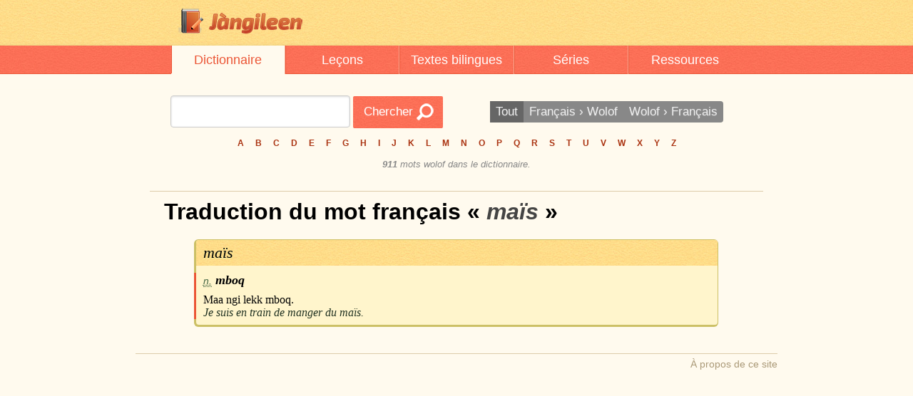

--- FILE ---
content_type: text/css; charset=UTF-8
request_url: https://jangileen.kalam-alami.net/static/module/dictionary/dictionary.css
body_size: 956
content:
/*
Dictionary-specific CSS.
*/

/* Search form */

#dicsearch {
  border-bottom: 1px solid #DDCCAA;
  text-align: center;
  padding: 10px;
  margin-bottom: 10px;
}

#dicsearch__query {
  font-size: 17px;
  width: 60%;
  height: 45px;
  margin-bottom: 10px;
}

#dicsearch__submit {
  width: 30%;
  font-size: 17px;
  height: 45px;
}

.dicsearch__options {
  margin-top: 8px;
}

.dicsearch__option-lang {
  background-color: #888888;
  border-radius: 0;
  color: #EEEEEE;
  font-size: 17px;
  padding: 5px 8px;
}
.dicsearch__option-lang:first-child {
  border-radius: 4px 0 0 4px;
}
.dicsearch__option-lang:last-child {
  border-radius: 0 4px 4px 0;
}
.dicsearch__option-lang.__active {
  background-color: #666;
}

.dicsearch__legend {
  color: #888;
  margin: 10px 0 20px 0;
  font-size: 0.8rem;
  text-align: center;
  font-style: italic;
}

.dicsearch__legend a {
  color: #888;
}

.dicsearch__legend-number {
  font-weight: bold;
}

/* Alphabetic search */

.alphalinks {
  text-align: center;
  font-weight: bold;
  font-size: 0;
}

.alphalinks__link {
  text-decoration: none;
  padding: 5px 8px;
  display: inline-block; 
  font-size: 12px;
}

/* Results title */

.results-title__title {
  font-size: 18px;
  font-weight: normal;
  margin-bottom: 20px;
}

.results-title__query {
  font-style: italic;
  color: #444;
}

/* Definition */

.definition__container {
  text-align: center;
}

.definition {
  font-family: 'Georgia', serif;
  background-color: #FFF5CC;
  box-shadow: -1px 1px 0 2px #CCC066;
  border-width: 0 0 1px 1px;
  margin-bottom: 15px;
  border-radius: 4px;
  display: inline-block;
  vertical-align: top;
  width: 85%;
  min-height: 100px;
  text-align: left;
}

.definition a {
  color: inherit;
  text-decoration: none;
}
.definition a:hover {
  text-decoration: underline;
}

.definition__term {
  background: url('../../../img/bg_primary.jpg') #FFE59F;
  border-radius: 4px 4px 0 0;
  padding: 5px 10px;
  margin-bottom: 10px;
  font-size: 1.4rem;
  font-style: italic;
  text-shadow: 0 1px 1px rgba(200, 255, 200, 0.4);
}

.definition__term-type {
  color: #464;
  font-size: 0.9rem;
  font-family: sans-serif;
  font-weight: normal;
}

.definition__term-comment {
  font-size: 0.9rem;
  font-style: italic;
  font-weight: normal;
}

.definition-meaning {
  border-left: 3px solid #EB5636;
  margin-left: -3px;
  margin-top: 0.5rem;
  margin-bottom: 0.5rem;
  padding-left: 10px;
}

.definition-meaning__translation {
  font-weight: bold;
  font-style: italic;
  font-size: 1.15rem;
}

.definition-example {
  margin-top: 8px;
}

.definition-example__original {
  font-style: italic;
  color: #232;
}

.definition-example__emphasis {
  font-weight: bold;
}

.definition-example__translation {
}

/* Mobile tweaks */

@media (max-width: 767px) {

#dicsearch__submit {
  max-width: 70px;
}

}


--- FILE ---
content_type: text/plain
request_url: https://www.google-analytics.com/j/collect?v=1&_v=j102&a=128693967&t=pageview&_s=1&dl=https%3A%2F%2Fjangileen.kalam-alami.net%2Fdictionary%2Fword%2Ffr%2Fma%25C3%25AFs&ul=en-us%40posix&dt=ma%C3%AFs%20%7C%20Dictionnaire%20fran%C3%A7ais%2Fwolof%20%7C%20Jangileen&sr=1280x720&vp=1280x720&_u=IEBAAAABAAAAACAAI~&jid=1939183476&gjid=2095952401&cid=642253833.1769359365&tid=UA-26065046-3&_gid=1180763776.1769359365&_r=1&_slc=1&z=1727195746
body_size: -453
content:
2,cG-RTDYZ2TPNT